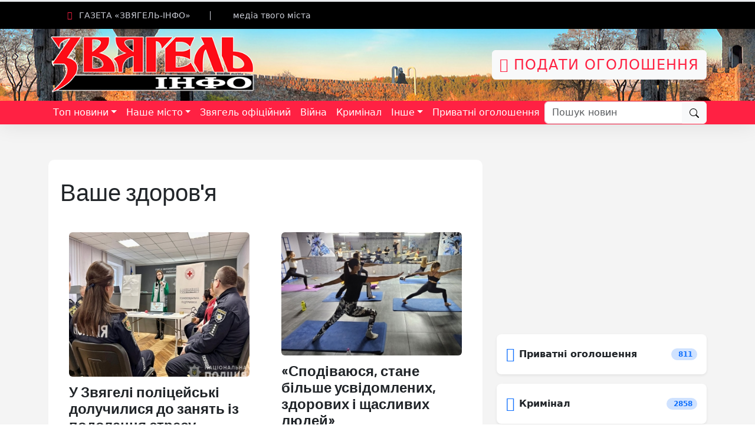

--- FILE ---
content_type: text/html; charset=UTF-8
request_url: http://zvyagel.com.ua/news?func=category&id=25&page=3
body_size: 12667
content:
<!DOCTYPE html>
<html class="no-js" lang="uk" data-bs-theme="light">
<head>
	<link rel="icon" href="/assets/img/logo/logo_zvyagel.png" type="image/x-icon">
<meta charset="utf-8" >
<meta name="viewport" content="width=device-width, initial-scale=1, shrink-to-fit=no">


	
<link rel="canonical" href="https://zvyagel.com.ua/news?func=category&id=25&page=3" />
<title>Ваше здоров'я | Новини | Звягель</title>
<meta name="description" content="У Звягелі поліцейські долучилися до занять із подолання стресу, «Сподіваюся, стане більше усвідомлених, здорових  і щасливих людей», Вітаміни навколо нас:  усе про гарбузове насіння">

 
<meta property="og:url" content="https://zvyagel.com.ua/news?func=category&id=25&page=3"/>
    

    
    
<script  type="text/javascript" src="http://cdn.zvyagel.com.ua/tpl/morenews/js/jquery-3.6.1.min.js"></script>
<script  type="text/javascript" src="http://cdn.zvyagel.com.ua/tpl/morenews/js/jquery/1.13.2/jquery-ui.min.js"></script>
<script  type="text/javascript" src="http://cdn.zvyagel.com.ua/tpl/morenews/js/zoom.js"></script>
<script  type="text/javascript" src="http://cdn.zvyagel.com.ua/tpl/morenews/js/bootstrap/5.3.0/bootstrap.bundle.min.js"></script><script type="text/javascript" src="http://cdn.zvyagel.com.ua/js//component/users/version/1.54/tpl/js/default_user;/component/news/version/0.75/tpl/js/lazy_load;/component/news/version/0.75/tpl/js/subscribe;/component/news/version/0.75/tpl/js/default.js" ></script>
 
<link href="http://cdn.zvyagel.com.ua/css//tpl/morenews/style/default;/tpl/morenews/style/fancybox/zoom;/tpl/morenews/style/bootstrap/5.3.0/bootstrap.min;/tpl/morenews/style/materialdesignicons.min;/component/news/version/0.75/tpl/style/default.css" rel="stylesheet" type="text/css" />
<!-- Google tag (gtag.js) -->
<script async src="https://www.googletagmanager.com/gtag/js?id=G-13E55HRHB2"></script>
<script>
  window.dataLayer = window.dataLayer || [];
  function gtag(){dataLayer.push(arguments);}
  gtag('js', new Date());

  gtag('config', 'G-13E55HRHB2');
</script>
</head>
<body>
<div class="sticky-top"  >
    <div class="progress"  style="height: 3px;" id="global_progress" role="progressbar"  aria-valuenow="0" aria-valuemin="0" aria-valuemax="100">
        <div id="progress_bar_global" class="progress-bar" style="width: 0%; height: 3px; "></div></div>
</div>
<div class="toast-container position-fixed bottom-0 end-0 p-3">
  
</div><!-- Preloader Start -->
<!--<div id="preloader-active">
    <div class="preloader d-flex align-items-center justify-content-center">
        <div class="preloader-inner position-relative">
            <div class="preloader-circle"></div>
            <div class="preloader-img pere-text">
                <img src="/assets/img/logo/logo_zvyagel.png" alt="">
            </div>
        </div>
    </div>
</div>-->
<!-- Preloader Start -->
<header>
    <!-- Header Start -->
    <div class="header-area">
        <div class="main-header ">
            <div class="header-top black-bg d-sm-block">
                <div class="container">
                    <div class="col-xl-12">
                        <div class="row d-flex justify-content-between align-items-center">
                            <div class="header-info-left w-auto">
                                <ul class="mb-0">     
                                    <li class="title"><span class="flaticon-energy"></span> газета «Звягель-ІНФО»</li>
                                    <li>медіа твого міста</li> 
                                                                            
                                </ul>   </div>
                          
                          
                            <div class="header-info-right w-auto" >
                                <ul class="header-date">
                                    <li><a  class="text-uppercase d-none" href="https://ogo.zvyagel.com.ua/"><span class="flaticon-calendar"></span> Подати оголошення</a></li>
                                </ul>
                            </div>
                        </div>
                    </div>
                </div>
            </div>
            <div class="header-mid gray-bg"  style="background-image: url(/img/header_small.jpg); background-position: center;"      >
                <div class="container">
                    <div class="row d-flex align-items-center">
                        <!-- Logo -->
                        <div class="col-xl-4 col-lg-4 col-md-4 d-md-block">
                            <div class="logo">
                                <a title="Головна" href="/"><img class="w-100" src="/assets/img/logo/logo_zvyagel.png" alt="Логотип"></a>
                            </div>
                        </div>
                        <div class="col-xl-8 col-lg-8 col-md-8">
                            <div class="header-banner f-right ">
                               
								<a style="color:#ff2142; font-size: 24px; text-decoration: none;" class="text-uppercase btn btn-light" href="https://ogo.zvyagel.com.ua/"><span class="flaticon-calendar"></span> Подати оголошення</a>
								
                            </div>
                        </div>
                    </div>
                </div>
            </div>
            <div class="header-bottom">
                <div class="container">
                    <div class="row align-items-center">
                        <div class="col-xl-12 col-lg-12 col-md-12 header-flex main-menu-background">
                            <!-- sticky -->
                            
                            <!-- Main-menu -->
												
							 <div class="navbar navbar-expand-lg p-0 main-menu-background sticky-top">
                                <button class="navbar-toggler" type="button" data-bs-toggle="collapse" data-bs-target="#navbarSupportedContent" aria-controls="navbarSupportedContent" aria-expanded="false" aria-label="Toggle navigation">
                                                  <span class="navbar-toggler-icon"></span> </button>
									<nav class="collapse navbar-collapse main-menu-background" id="navbarSupportedContent">                  
                                    <ul id="navigation" class="navbar-nav me-auto mb-2 mb-lg-0" >
										
                                               
                                        
                                        <li class="nav-item dropdown"><a class="nav-link dropdown-toggle" role="button" data-bs-toggle="dropdown" aria-expanded="false" href="#" >Топ новини</a>
										<ul class="dropdown-menu main-menu-background">
                                              <li><a class="dropdown-item" href="/news?func=category&id=3">Топ новини</a></li>  
												<li><a class="dropdown-item" href="/news?func=category&id=4">Актуально</a></li>
                                               
                                            </ul></li>
                                        <li class="nav-item dropdown"><a class="nav-link dropdown-toggle" role="button" data-bs-toggle="dropdown" aria-expanded="false" href="#">Наше місто</a>
										<ul class="dropdown-menu main-menu-background">
                                            <li><a class="dropdown-item" href="/news?func=category&id=31">Наше місто</a></li>
											<li><a class="dropdown-item" href="/news?func=category&id=240">Бізнес і промисловість</a></li>    
											
											
                                            </ul></li>
                                        <li class="nav-item"><a class="nav-link text-nowrap" href="/news?func=category&id=224">Звягель офіційний</a></li>
										<li class="nav-item"><a class="nav-link text-nowrap" href="/news?func=category&id=156">Війна</a></li>
										<li class="nav-item"><a class="nav-link" href="/news?func=category&id=12">Кримінал</a></li>
										
                                        <li class="nav-item dropdown"><a class="nav-link dropdown-toggle text-nowrap" role="button" data-bs-toggle="dropdown" aria-expanded="false" href="#">Інше</a>
                                            <ul class="dropdown-menu main-menu-background">
                                               <li><a class="dropdown-item" href="/news?func=category&id=303">Цікавинки</a></li>
												<li><a class="dropdown-item" href="/news?func=category&id=304">Гороскоп</a></li>
												<li ><a class="dropdown-item" href="/news?func=category&id=24">Спорт</a></li>
												<li><a class="dropdown-item" href="/news?func=category&id=25">Здоров'я</a></li>
                                                <li><a class="dropdown-item" href="/news?func=category&id=64">Політика</a></li>
												<li><a class="dropdown-item" href="/news?func=category&id=35">Вітання</a></li>
												<li><a class="dropdown-item" href="/news?func=category&id=36">Поминання</a></li>
												
                                            </ul>
                                        </li>
                                        <li class="nav-item"><a class="nav-link text-nowrap" href="/news?func=category&id=13">Приватні оголошення</a></li>
                       
                                    </ul>
                                    
                                    <div class="d-flex input-group flex-nowrap" role="search"><input type="search" class="form-control search_text" value="" placeholder="Пошук новин" /><button class="btn btn-light search_btn" ><svg xmlns="http://www.w3.org/2000/svg" width="16" height="16" fill="currentColor" class="bi bi-search" viewBox="0 0 16 16">
  <path d="M11.742 10.344a6.5 6.5 0 1 0-1.397 1.398h-.001q.044.06.098.115l3.85 3.85a1 1 0 0 0 1.415-1.414l-3.85-3.85a1 1 0 0 0-.115-.1zM12 6.5a5.5 5.5 0 1 1-11 0 5.5 5.5 0 0 1 11 0"/>
</svg></button></div>
                                      
                                </nav>
                            </div>
							
                        </div>             
                        <div class="col-xl-4 col-lg-4 col-md-4 d-none">
                            <div class="header-right f-right d-none d-lg-block">
                                <!-- Heder social -->
                                <ul class="header-social">    
                                    <li><a href="https://www.fb.com/sai4ull"><i class="fab fa-facebook-f"></i></a></li>
                                    <li><a href="#"><i class="fab fa-twitter"></i></a></li>
                                    <li><a href="#"><i class="fab fa-instagram"></i></a></li>
                                    <li> <a href="#"><i class="fab fa-youtube"></i></a></li>
                                </ul>
                                <!-- Search Nav -->
                                <div class="nav-search search-switch">
                                    <i class="fa fa-search"></i>
                                </div>
                            </div>
                        </div>
                        <!-- Mobile Menu -->
                        <div class="col-12">
                            <div class="mobile_menu d-block d-md-none"></div>
                        </div>
                    </div>
                </div>
            </div>
        </div>
    </div>
    <!-- Header End -->
</header>	
	
	

 <div class="about-area2 gray-bg pt-60 pb-60">
        <div class="container">
                <div class="row">
                <div class="col-lg-8">
                    <div class="whats-news-wrapper">
                        <!-- Heading & Nav Button -->
                            <div class="row justify-content-between align-items-end mb-15">
                                <div class="col-xl-12">
                                    <div class="section-tittle mb-30">
                                        <h1>Ваше здоров'я</h1>
                                    </div>
                                </div>
                                <div class="col-xl-8 col-md-9">
                                    <div class="properties__button">
                                        <!--Nav Button  -->                                            
                                        <nav class="d-none">                                                 
                                            <div class="nav nav-tabs" id="nav-tab" role="tablist">
                                                <a class="nav-item nav-link active" id="nav-home-tab" data-toggle="tab" href="#nav-home" role="tab" aria-controls="nav-home" aria-selected="true">Lifestyle</a>
                                                <a class="nav-item nav-link" id="nav-profile-tab" data-toggle="tab" href="#nav-profile" role="tab" aria-controls="nav-profile" aria-selected="false">Travel</a>
                                                <a class="nav-item nav-link" id="nav-contact-tab" data-toggle="tab" href="#nav-contact" role="tab" aria-controls="nav-contact" aria-selected="false">Fashion</a>
                                                <a class="nav-item nav-link" id="nav-last-tab" data-toggle="tab" href="#nav-last" role="tab" aria-controls="nav-contact" aria-selected="false">Sports</a>
                                                <a class="nav-item nav-link" id="nav-Sports" data-toggle="tab" href="#nav-nav-Sport" role="tab" aria-controls="nav-contact" aria-selected="false">Technology</a>
                                            </div>
                                        </nav>
                                        <!--End Nav Button  -->
                                    </div>
                                </div>
                            </div>
                            <!-- Tab content -->
                            <div class="row">
                                <div class="col-12">
                                    <!-- Nav Card -->
                                    <div class="tab-content" id="nav-tabContent">
                                        <!-- card one -->
                                        <div class="tab-pane fade show active" id="nav-home" role="tabpanel" aria-labelledby="nav-home-tab">       
                                            <div class="row">
												                                                <div class="col-xl-6 col-lg-6 col-md-6">
                                                    <div class="whats-news-single mb-40 mb-40">
                                                        <div class="whates-img">
															<img  width="360px" height="245px" src="https://files.zvyagel.com.ua/bun/timthumb.php?w=360&h=245&q=100&src=https://files.zvyagel.com.ua/f/zvyagel.com.ua/news/678a65c22cacf.jpg" data-src="" alt="У Звягелі поліцейські долучилися до занять із подолання стресу"   />                                                            
                                                        </div>
                                                        <div class="whates-caption whates-caption2">
                                                            <h4><a class="text-decoration-none" href="/news/158481-u-zvyageli-policeyski-doluchulusya-do-zanyat-iz-podolannya-stresu.html">У Звягелі поліцейські долучилися до занять із подолання стресу</a></h4>
                                                            <span><i title="Перегляди" class="fa fa-eye"></i>180 17-01-2025</span>
                                                            <p>За сприяння Департаменту головної інспекції та дотримання прав людини Національної поліції України та Житомирської обласної організації Товариства Червоного Хреста напряму «Психічне здоров’я та психосоціальна підтримка» стартувала серія заходів із підтримки ментального здоров’я поліцейських.&nbsp;До занять, що відбулися 17 січня у Звягельському рай</p>
                                                        </div>
                                                    </div>
                                                </div>
												
												                                                <div class="col-xl-6 col-lg-6 col-md-6">
                                                    <div class="whats-news-single mb-40 mb-40">
                                                        <div class="whates-img">
															<img class="lazy_load" src="https://files.zvyagel.com.ua/bun/timthumb.php?w=360&h=245&q=100&src=/img/noimage.png" data-src="https://files.zvyagel.com.ua/bun/timthumb.php?w=360&h=245&q=100&src=https://files.zvyagel.com.ua/f/zvyagel.com.ua/news/6710c996086b5.jpg" alt="«Сподіваюся, стане більше усвідомлених, здорових  і щасливих людей»"   />                                                            
                                                        </div>
                                                        <div class="whates-caption whates-caption2">
                                                            <h4><a class="text-decoration-none" href="/news/158158-spodivayusya-stane-bilshe-usvidomlenuh-zdorovuh-i-schasluvuh-lyudey.html">«Сподіваюся, стане більше усвідомлених, здорових  і щасливих людей»</a></h4>
                                                            <span><i title="Перегляди" class="fa fa-eye"></i>143 17-10-2024</span>
                                                            <p>Кожен українець під час виснажливої війни шукає можливість заспокоїтися, гармонізувати свій внутрішній стан. Групові практики йоги у Звягелі, погодьтеся, — звучить екзотично і нетипово для провінції. Ми поспілкувалися з інструктором адхойоги Світланою Сарган про те, як керувати не лише власним тілом, а й емоціями та думками, використовуючи свої рес</p>
                                                        </div>
                                                    </div>
                                                </div>
												
													 <div class="col-xl-6 col-lg-6 col-md-6">
	<script async src="https://pagead2.googlesyndication.com/pagead/js/adsbygoogle.js?client=ca-pub-7643172312917002"
     crossorigin="anonymous"></script>
<ins class="adsbygoogle"
     style="display:block"
     data-ad-format="fluid"
     data-ad-layout-key="-5g+ct+5g-kc+ex"
     data-ad-client="ca-pub-7643172312917002"
     data-ad-slot="9472652956"></ins>
<script>
     (adsbygoogle = window.adsbygoogle || []).push({});
</script></div>                                                 <div class="col-xl-6 col-lg-6 col-md-6">
                                                    <div class="whats-news-single mb-40 mb-40">
                                                        <div class="whates-img">
															<img class="lazy_load" src="https://files.zvyagel.com.ua/bun/timthumb.php?w=360&h=245&q=100&src=/img/noimage.png" data-src="https://files.zvyagel.com.ua/bun/timthumb.php?w=360&h=245&q=100&src=https://files.zvyagel.com.ua/f/zvyagel.com.ua/news/660fb27d1d2c8.jpg" alt="Вітаміни навколо нас:  усе про гарбузове насіння"   />                                                            
                                                        </div>
                                                        <div class="whates-caption whates-caption2">
                                                            <h4><a class="text-decoration-none" href="/news/157552-vitaminu-navkolo-nas-use-pro-garbuzove-nasinnya.html">Вітаміни навколо нас:  усе про гарбузове насіння</a></h4>
                                                            <span><i title="Перегляди" class="fa fa-eye"></i>38 05-04-2024</span>
                                                            <p>Насіння гарбуза надзвичайно корисне для здоров’я. У ньому міститься практично вся таблиця Менделєєва: цинк і кальцій, калій і селен, магній і натрій, залізо і марганець, фосфор. Крім того, до складу насіння входять вітаміни групи В, А, Е, С, К, Д, різні кислоти.&nbsp;Яке насіння гарбуза корисніше —сире чи смажене?При високотемпературній обробці в н</p>
                                                        </div>
                                                    </div>
                                                </div>
												
												                                                <div class="col-xl-6 col-lg-6 col-md-6">
                                                    <div class="whats-news-single mb-40 mb-40">
                                                        <div class="whates-img">
															<img class="lazy_load" src="https://files.zvyagel.com.ua/bun/timthumb.php?w=360&h=245&q=100&src=/img/noimage.png" data-src="https://files.zvyagel.com.ua/bun/timthumb.php?w=360&h=245&q=100&src=https://files.zvyagel.com.ua/f/zvyagel.com.ua/news/65f2c6fa47479.jpg" alt="Дієва соціальна ініціатива  БО «Благодійний фонд «Надія для всіх»"   />                                                            
                                                        </div>
                                                        <div class="whates-caption whates-caption2">
                                                            <h4><a class="text-decoration-none" href="/news/157470-diyeva-socialna-iniciatuva-bo-blagodiynuy-fond-nadiya-dlya-vsih.html">Дієва соціальна ініціатива  БО «Благодійний фонд «Надія для всіх»</a></h4>
                                                            <span><i title="Перегляди" class="fa fa-eye"></i>108 14-03-2024</span>
                                                            <p>Війна в Україні ще більше ускладнила й без того скрутні життєві умови самотніх людей похилого віку. Один із закладів, що забезпечує підтримку таких людей, діє на території Довбиської територіальної громади. Про особливості організації процесу життєдіяльності в закладі в умовах воєнного стану — у матеріалі нижче.&nbsp;Ситуація в Україні вимагає особ</p>
                                                        </div>
                                                    </div>
                                                </div>
												
												                                                <div class="col-xl-6 col-lg-6 col-md-6">
                                                    <div class="whats-news-single mb-40 mb-40">
                                                        <div class="whates-img">
															<img class="lazy_load" src="https://files.zvyagel.com.ua/bun/timthumb.php?w=360&h=245&q=100&src=/img/noimage.png" data-src="https://files.zvyagel.com.ua/bun/timthumb.php?w=360&h=245&q=100&src=https://files.zvyagel.com.ua/f/zvyagel.com.ua/news/65c5f181b15d4.jpg" alt="Чому стоматологи святкують професійне свято 9 лютого?"   />                                                            
                                                        </div>
                                                        <div class="whates-caption whates-caption2">
                                                            <h4><a class="text-decoration-none" href="/news/157357-chomu-stomatologu-svyatkuyut-profesiyne-svyato-9-lyutogo.html">Чому стоматологи святкують професійне свято 9 лютого?</a></h4>
                                                            <span><i title="Перегляди" class="fa fa-eye"></i>357 09-02-2024</span>
                                                            <p>Тому, що його відзначають у день святої Аполонії, яку вважають покровителькою тих, у кого болять зуби, і тих, хто їх лікує. Розповімо трошки цікавої передісторії.&nbsp;За переказами, Аполонія — донька багатого і впливового александрійського імператора. Повірила в Христа, що на той час було неприпустимо. Гонителі християн були впевнені, що Аполонія</p>
                                                        </div>
                                                    </div>
                                                </div>
												
												                                                <div class="col-xl-6 col-lg-6 col-md-6">
                                                    <div class="whats-news-single mb-40 mb-40">
                                                        <div class="whates-img">
															<img class="lazy_load" src="https://files.zvyagel.com.ua/bun/timthumb.php?w=360&h=245&q=100&src=/img/noimage.png" data-src="https://files.zvyagel.com.ua/bun/timthumb.php?w=360&h=245&q=100&src=https://files.zvyagel.com.ua/f/zvyagel.com.ua/news/65c5e5c9b9aa1.jpg" alt="ГРВІ, грип та COVID-19  у Житомирській області: станом на 5 лютого"   />                                                            
                                                        </div>
                                                        <div class="whates-caption whates-caption2">
                                                            <h4><a class="text-decoration-none" href="/news/157354-grvi-grup-ta-covid-19-u-zhutomurskiy-oblasti-stanom-na-5-lyutogo.html">ГРВІ, грип та COVID-19  у Житомирській області: станом на 5 лютого</a></h4>
                                                            <span><i title="Перегляди" class="fa fa-eye"></i>44 09-02-2024</span>
                                                            <p>На 5-му тижні епідсезону захворюваність на ГРВІ, в порівнянні з попереднім тижнем, зросла на 21%.&nbsp;Показник захворюваності перевищує епідемічний поріг на 101% та відповідає дуже високому рівню інтенсивності епідпроцесу.Серед захворілих 56% — діти віком до 17 років.Епідемічний поріг перевищено в усіх чотирьох районах області.За звітний 5-ий тижд</p>
                                                        </div>
                                                    </div>
                                                </div>
												
												                                                <div class="col-xl-6 col-lg-6 col-md-6">
                                                    <div class="whats-news-single mb-40 mb-40">
                                                        <div class="whates-img">
															<img class="lazy_load" src="https://files.zvyagel.com.ua/bun/timthumb.php?w=360&h=245&q=100&src=/img/noimage.png" data-src="https://files.zvyagel.com.ua/bun/timthumb.php?w=360&h=245&q=100&src=https://files.zvyagel.com.ua/f/zvyagel.com.ua/news/65c5e503da0f6.png" alt="Кому варто обов’язково щепитися від грипу?"   />                                                            
                                                        </div>
                                                        <div class="whates-caption whates-caption2">
                                                            <h4><a class="text-decoration-none" href="/news/157353-komu-varto-obovyazkovo-scheputusya-vid-grupu.html">Кому варто обов’язково щепитися від грипу?</a></h4>
                                                            <span><i title="Перегляди" class="fa fa-eye"></i>32 09-02-2024</span>
                                                            <p>В Україні зростає захворюваність на грип — хворобу, яка вражає верхні дихальні шляхи, легені, серцевий м’яз та кровоносні судини і може призвести до таких ускладнень, як пневмонія, тромбоз, запалення спинного і головного мозку та запалення серцевого м’яза (міокардит).&nbsp;Найефективніший спосіб захиститись від грипу та його ускладнень — зробити ще</p>
                                                        </div>
                                                    </div>
                                                </div>
												
												                                                <div class="col-xl-6 col-lg-6 col-md-6">
                                                    <div class="whats-news-single mb-40 mb-40">
                                                        <div class="whates-img">
															<img class="lazy_load" src="https://files.zvyagel.com.ua/bun/timthumb.php?w=360&h=245&q=100&src=/img/noimage.png" data-src="https://files.zvyagel.com.ua/bun/timthumb.php?w=360&h=245&q=100&src=https://files.zvyagel.com.ua/f/zvyagel.com.ua/news/65b37898a6b16.jpg" alt="КНП «Звягельська багатопрофільна лікарня» інформує про обстеження та діагностику, доступні в закладі"   />                                                            
                                                        </div>
                                                        <div class="whates-caption whates-caption2">
                                                            <h4><a class="text-decoration-none" href="/news/157332-knp-zvyagelska-bagatoprofilna-likarnya-informuye-pro-obstezhennya-ta-diagnostuku-dostupni-v-zakladi.html">КНП «Звягельська багатопрофільна лікарня» інформує про обстеження та діагностику, доступні в закладі</a></h4>
                                                            <span><i title="Перегляди" class="fa fa-eye"></i>152 26-01-2024</span>
                                                            <p>Об’єм діяльності кабінетів діагностичного відділення:Ендоскопія:⇢Проведення ендоскопічних обстежень із метою раннього виявлення захворювань шлунково-кишкового тракту;⇢ Проведення лікувальних заходів із використанням ендоскопічних приладів (поліектомія, зупинка кровотечі, дренування порожнини і т.д., інше);⇢ Забір при ендоскопічних дослідженнях мате</p>
                                                        </div>
                                                    </div>
                                                </div>
												
												                                                <div class="col-xl-6 col-lg-6 col-md-6">
                                                    <div class="whats-news-single mb-40 mb-40">
                                                        <div class="whates-img">
															<img class="lazy_load" src="/bun/timthumb.php?w=360&h=245&q=100&src=/img/noimage.png" data-src="/bun/timthumb.php?w=360&h=245&q=100&src=/domen/core/files/news/image_storage/-1-12.jpg" alt="Верховна Рада легалізувала  медичний канабіс: що зміниться для українських пацієнтів?"   />                                                            
                                                        </div>
                                                        <div class="whates-caption whates-caption2">
                                                            <h4><a class="text-decoration-none" href="/news/157286-verhovna-rada-legalizuvala-meduchnuy-kanabis-scho-zminutsya-dlya-ukrayinskuh-paciyentiv.html">Верховна Рада легалізувала  медичний канабіс: що зміниться для українських пацієнтів?</a></h4>
                                                            <span><i title="Перегляди" class="fa fa-eye"></i>60 05-01-2024</span>
                                                            <p>21 грудня Верховна Рада ухвалила в другому читанні законопроєкт №7457 щодо легалізації медичного канабісу. Щоправда, народні депутати з фракції «Батьківщина» заблокували підписання документу, розблокувати його парламент зможе не раніше середини січня. Після цього законопроєкт надійде на підпис Президенту і стане законом. Медичний канабіс — це ліки</p>
                                                        </div>
                                                    </div>
                                                </div>
												
												                                                <div class="col-xl-6 col-lg-6 col-md-6">
                                                    <div class="whats-news-single mb-40 mb-40">
                                                        <div class="whates-img">
															<img class="lazy_load" src="/bun/timthumb.php?w=360&h=245&q=100&src=/img/noimage.png" data-src="/bun/timthumb.php?w=360&h=245&q=100&src=/domen/core/files/news/image_storage/-15.jpg" alt="Як попередити варикоз судин?"   />                                                            
                                                        </div>
                                                        <div class="whates-caption whates-caption2">
                                                            <h4><a class="text-decoration-none" href="/news/157285-yak-poperedutu-varukoz-sudun.html">Як попередити варикоз судин?</a></h4>
                                                            <span><i title="Перегляди" class="fa fa-eye"></i>32 05-01-2024</span>
                                                            <p>Варикоз — це підступна хвороба, яка не заявляє про себе одразу. Варикозне захворювання відоме здавна, про що свідчать численні згадки про нього в історичних документах. Свідчення про варикоз можна зустріти в єгипетських папірусах, Візантійському зведенні законів про медицину і навіть у Старому Заповіті.



Цю недугу з давнини вважали такою, що</p>
                                                        </div>
                                                    </div>
                                                </div>
												
												                                                
                                            </div>
                                        </div>
                                       
                                      
                                    </div>
                                <!-- End Nav Card -->
                                </div>
                            </div>
                    </div>
                    </div>
                    <div class="col-lg-4">
                        <script async src="https://pagead2.googlesyndication.com/pagead/js/adsbygoogle.js?client=ca-pub-7643172312917002"
     crossorigin="anonymous"></script>
<!-- Вертикальний -->
<ins class="adsbygoogle"
     style="display:block"
     data-ad-client="ca-pub-7643172312917002"
     data-ad-slot="3943769110"
     data-ad-format="auto"
     data-full-width-responsive="true"></ins>
<script>
     (adsbygoogle = window.adsbygoogle || []).push({});
</script>
                        <!-- Flow Socail -->
                       <div id="category_menu_list"  class="mt-3" >
		<ul class="list-group mr-auto"><div class="row g-3">
        <div class="col-12">
            <div class="card h-100  border-0 shadow-sm rounded-3">
                <div class="card-body d-flex justify-content-between align-items-center">
                    <a href='/news?func=category&id=13' 
                       class="stretched-link text-decoration-none text-dark fw-semibold d-flex align-items-center">
                        <i class="mdi mdi-folder-outline text-primary fs-4 me-2"></i>
                        <span>Приватні оголошення</span>
                    </a>
                    <span class="badge rounded-pill bg-primary-subtle text-primary">
                        <i class="mdi mdi-newspaper-variant-outline me-1"></i>811
                    </span>
                </div>
            </div>
        </div>
        <div class="col-12">
            <div class="card h-100  border-0 shadow-sm rounded-3">
                <div class="card-body d-flex justify-content-between align-items-center">
                    <a href='/news?func=category&id=12' 
                       class="stretched-link text-decoration-none text-dark fw-semibold d-flex align-items-center">
                        <i class="mdi mdi-folder-outline text-primary fs-4 me-2"></i>
                        <span>Кримінал</span>
                    </a>
                    <span class="badge rounded-pill bg-primary-subtle text-primary">
                        <i class="mdi mdi-newspaper-variant-outline me-1"></i>2858
                    </span>
                </div>
            </div>
        </div>
        <div class="col-12">
            <div class="card h-100  border-0 shadow-sm rounded-3">
                <div class="card-body d-flex justify-content-between align-items-center">
                    <a href='/news?func=category&id=36' 
                       class="stretched-link text-decoration-none text-dark fw-semibold d-flex align-items-center">
                        <i class="mdi mdi-folder-outline text-primary fs-4 me-2"></i>
                        <span>Поминання</span>
                    </a>
                    <span class="badge rounded-pill bg-primary-subtle text-primary">
                        <i class="mdi mdi-newspaper-variant-outline me-1"></i>836
                    </span>
                </div>
            </div>
        </div>
        <div class="col-12">
            <div class="card h-100  border-0 shadow-sm rounded-3">
                <div class="card-body d-flex justify-content-between align-items-center">
                    <a href='/news?func=category&id=3' 
                       class="stretched-link text-decoration-none text-dark fw-semibold d-flex align-items-center">
                        <i class="mdi mdi-folder-outline text-primary fs-4 me-2"></i>
                        <span>Топ новини</span>
                    </a>
                    <span class="badge rounded-pill bg-primary-subtle text-primary">
                        <i class="mdi mdi-newspaper-variant-outline me-1"></i>976
                    </span>
                </div>
            </div>
        </div>
        <div class="col-12">
            <div class="card h-100  border-0 shadow-sm rounded-3">
                <div class="card-body d-flex justify-content-between align-items-center">
                    <a href='/news?func=category&id=4' 
                       class="stretched-link text-decoration-none text-dark fw-semibold d-flex align-items-center">
                        <i class="mdi mdi-folder-outline text-primary fs-4 me-2"></i>
                        <span>Актуально</span>
                    </a>
                    <span class="badge rounded-pill bg-primary-subtle text-primary">
                        <i class="mdi mdi-newspaper-variant-outline me-1"></i>2076
                    </span>
                </div>
            </div>
        </div>
        <div class="col-12">
            <div class="card h-100  border-0 shadow-sm rounded-3">
                <div class="card-body d-flex justify-content-between align-items-center">
                    <a href='/news?func=category&id=31' 
                       class="stretched-link text-decoration-none text-dark fw-semibold d-flex align-items-center">
                        <i class="mdi mdi-folder-outline text-primary fs-4 me-2"></i>
                        <span>Наше місто</span>
                    </a>
                    <span class="badge rounded-pill bg-primary-subtle text-primary">
                        <i class="mdi mdi-newspaper-variant-outline me-1"></i>547
                    </span>
                </div>
            </div>
        </div>
        <div class="col-12">
            <div class="card h-100  border-0 shadow-sm rounded-3">
                <div class="card-body d-flex justify-content-between align-items-center">
                    <a href='/news?func=category&id=304' 
                       class="stretched-link text-decoration-none text-dark fw-semibold d-flex align-items-center">
                        <i class="mdi mdi-folder-outline text-primary fs-4 me-2"></i>
                        <span>Гороскоп</span>
                    </a>
                    <span class="badge rounded-pill bg-primary-subtle text-primary">
                        <i class="mdi mdi-newspaper-variant-outline me-1"></i>98
                    </span>
                </div>
            </div>
        </div>
        <div class="col-12">
            <div class="card h-100  border-0 shadow-sm rounded-3">
                <div class="card-body d-flex justify-content-between align-items-center">
                    <a href='/news?func=category&id=24' 
                       class="stretched-link text-decoration-none text-dark fw-semibold d-flex align-items-center">
                        <i class="mdi mdi-folder-outline text-primary fs-4 me-2"></i>
                        <span>Спорт</span>
                    </a>
                    <span class="badge rounded-pill bg-primary-subtle text-primary">
                        <i class="mdi mdi-newspaper-variant-outline me-1"></i>1995
                    </span>
                </div>
            </div>
        </div>
        <div class="col-12">
            <div class="card h-100  border-0 shadow-sm rounded-3">
                <div class="card-body d-flex justify-content-between align-items-center">
                    <a href='/news?func=category&id=156' 
                       class="stretched-link text-decoration-none text-dark fw-semibold d-flex align-items-center">
                        <i class="mdi mdi-folder-outline text-primary fs-4 me-2"></i>
                        <span>Війна в Україні</span>
                    </a>
                    <span class="badge rounded-pill bg-primary-subtle text-primary">
                        <i class="mdi mdi-newspaper-variant-outline me-1"></i>379
                    </span>
                </div>
            </div>
        </div>
        <div class="col-12">
            <div class="card h-100  border-0 shadow-sm rounded-3">
                <div class="card-body d-flex justify-content-between align-items-center">
                    <a href='/news?func=category&id=303' 
                       class="stretched-link text-decoration-none text-dark fw-semibold d-flex align-items-center">
                        <i class="mdi mdi-folder-outline text-primary fs-4 me-2"></i>
                        <span>Цікавинки</span>
                    </a>
                    <span class="badge rounded-pill bg-primary-subtle text-primary">
                        <i class="mdi mdi-newspaper-variant-outline me-1"></i>57
                    </span>
                </div>
            </div>
        </div>
        <div class="col-12">
            <div class="card h-100  border-primary shadow-lg rounded-3">
                <div class="card-body d-flex justify-content-between align-items-center">
                    <a href='/news?func=category&id=25' 
                       class="stretched-link text-decoration-none text-dark fw-semibold d-flex align-items-center">
                        <i class="mdi mdi-folder-outline text-primary fs-4 me-2"></i>
                        <span>Ваше здоров'я</span>
                    </a>
                    <span class="badge rounded-pill bg-primary-subtle text-primary">
                        <i class="mdi mdi-newspaper-variant-outline me-1"></i>749
                    </span>
                </div>
            </div>
        </div>
        <div class="col-12">
            <div class="card h-100  border-0 shadow-sm rounded-3">
                <div class="card-body d-flex justify-content-between align-items-center">
                    <a href='/news?func=category&id=29' 
                       class="stretched-link text-decoration-none text-dark fw-semibold d-flex align-items-center">
                        <i class="mdi mdi-folder-outline text-primary fs-4 me-2"></i>
                        <span>Люди і долі</span>
                    </a>
                    <span class="badge rounded-pill bg-primary-subtle text-primary">
                        <i class="mdi mdi-newspaper-variant-outline me-1"></i>204
                    </span>
                </div>
            </div>
        </div>
        <div class="col-12">
            <div class="card h-100  border-0 shadow-sm rounded-3">
                <div class="card-body d-flex justify-content-between align-items-center">
                    <a href='/news?func=category&id=35' 
                       class="stretched-link text-decoration-none text-dark fw-semibold d-flex align-items-center">
                        <i class="mdi mdi-folder-outline text-primary fs-4 me-2"></i>
                        <span>Вітання</span>
                    </a>
                    <span class="badge rounded-pill bg-primary-subtle text-primary">
                        <i class="mdi mdi-newspaper-variant-outline me-1"></i>776
                    </span>
                </div>
            </div>
        </div>
        <div class="col-12">
            <div class="card h-100  border-0 shadow-sm rounded-3">
                <div class="card-body d-flex justify-content-between align-items-center">
                    <a href='/news?func=category&id=281' 
                       class="stretched-link text-decoration-none text-dark fw-semibold d-flex align-items-center">
                        <i class="mdi mdi-folder-outline text-primary fs-4 me-2"></i>
                        <span>Корисно знати</span>
                    </a>
                    <span class="badge rounded-pill bg-primary-subtle text-primary">
                        <i class="mdi mdi-newspaper-variant-outline me-1"></i>11
                    </span>
                </div>
            </div>
        </div>
        <div class="col-12">
            <div class="card h-100  border-0 shadow-sm rounded-3">
                <div class="card-body d-flex justify-content-between align-items-center">
                    <a href='/news?func=category&id=60' 
                       class="stretched-link text-decoration-none text-dark fw-semibold d-flex align-items-center">
                        <i class="mdi mdi-folder-outline text-primary fs-4 me-2"></i>
                        <span>Гумор</span>
                    </a>
                    <span class="badge rounded-pill bg-primary-subtle text-primary">
                        <i class="mdi mdi-newspaper-variant-outline me-1"></i>356
                    </span>
                </div>
            </div>
        </div>
        <div class="col-12">
            <div class="card h-100  border-0 shadow-sm rounded-3">
                <div class="card-body d-flex justify-content-between align-items-center">
                    <a href='/news?func=category&id=162' 
                       class="stretched-link text-decoration-none text-dark fw-semibold d-flex align-items-center">
                        <i class="mdi mdi-folder-outline text-primary fs-4 me-2"></i>
                        <span>Подія</span>
                    </a>
                    <span class="badge rounded-pill bg-primary-subtle text-primary">
                        <i class="mdi mdi-newspaper-variant-outline me-1"></i>99
                    </span>
                </div>
            </div>
        </div>
        <div class="col-12">
            <div class="card h-100  border-0 shadow-sm rounded-3">
                <div class="card-body d-flex justify-content-between align-items-center">
                    <a href='/news?func=category&id=240' 
                       class="stretched-link text-decoration-none text-dark fw-semibold d-flex align-items-center">
                        <i class="mdi mdi-folder-outline text-primary fs-4 me-2"></i>
                        <span>Бізнес</span>
                    </a>
                    <span class="badge rounded-pill bg-primary-subtle text-primary">
                        <i class="mdi mdi-newspaper-variant-outline me-1"></i>19
                    </span>
                </div>
            </div>
        </div>
        <div class="col-12">
            <div class="card h-100  border-0 shadow-sm rounded-3">
                <div class="card-body d-flex justify-content-between align-items-center">
                    <a href='/news?func=category&id=74' 
                       class="stretched-link text-decoration-none text-dark fw-semibold d-flex align-items-center">
                        <i class="mdi mdi-folder-outline text-primary fs-4 me-2"></i>
                        <span>Реклама</span>
                    </a>
                    <span class="badge rounded-pill bg-primary-subtle text-primary">
                        <i class="mdi mdi-newspaper-variant-outline me-1"></i>280
                    </span>
                </div>
            </div>
        </div>
        <div class="col-12">
            <div class="card h-100  border-0 shadow-sm rounded-3">
                <div class="card-body d-flex justify-content-between align-items-center">
                    <a href='/news?func=category&id=41' 
                       class="stretched-link text-decoration-none text-dark fw-semibold d-flex align-items-center">
                        <i class="mdi mdi-folder-outline text-primary fs-4 me-2"></i>
                        <span>Інтерв'ю</span>
                    </a>
                    <span class="badge rounded-pill bg-primary-subtle text-primary">
                        <i class="mdi mdi-newspaper-variant-outline me-1"></i>272
                    </span>
                </div>
            </div>
        </div>
        <div class="col-12">
            <div class="card h-100  border-0 shadow-sm rounded-3">
                <div class="card-body d-flex justify-content-between align-items-center">
                    <a href='/news?func=category&id=32' 
                       class="stretched-link text-decoration-none text-dark fw-semibold d-flex align-items-center">
                        <i class="mdi mdi-folder-outline text-primary fs-4 me-2"></i>
                        <span>Армія</span>
                    </a>
                    <span class="badge rounded-pill bg-primary-subtle text-primary">
                        <i class="mdi mdi-newspaper-variant-outline me-1"></i>572
                    </span>
                </div>
            </div>
        </div>
        <div class="col-12">
            <div class="card h-100  border-0 shadow-sm rounded-3">
                <div class="card-body d-flex justify-content-between align-items-center">
                    <a href='/news?func=category&id=56' 
                       class="stretched-link text-decoration-none text-dark fw-semibold d-flex align-items-center">
                        <i class="mdi mdi-folder-outline text-primary fs-4 me-2"></i>
                        <span>Ювілей</span>
                    </a>
                    <span class="badge rounded-pill bg-primary-subtle text-primary">
                        <i class="mdi mdi-newspaper-variant-outline me-1"></i>109
                    </span>
                </div>
            </div>
        </div>
        <div class="col-12">
            <div class="card h-100  border-0 shadow-sm rounded-3">
                <div class="card-body d-flex justify-content-between align-items-center">
                    <a href='/news?func=category&id=224' 
                       class="stretched-link text-decoration-none text-dark fw-semibold d-flex align-items-center">
                        <i class="mdi mdi-folder-outline text-primary fs-4 me-2"></i>
                        <span>Звягель офіційний</span>
                    </a>
                    <span class="badge rounded-pill bg-primary-subtle text-primary">
                        <i class="mdi mdi-newspaper-variant-outline me-1"></i>683
                    </span>
                </div>
            </div>
        </div>
        <div class="col-12">
            <div class="card h-100  border-0 shadow-sm rounded-3">
                <div class="card-body d-flex justify-content-between align-items-center">
                    <a href='/news?func=category&id=222' 
                       class="stretched-link text-decoration-none text-dark fw-semibold d-flex align-items-center">
                        <i class="mdi mdi-folder-outline text-primary fs-4 me-2"></i>
                        <span>Звягельські новини</span>
                    </a>
                    <span class="badge rounded-pill bg-primary-subtle text-primary">
                        <i class="mdi mdi-newspaper-variant-outline me-1"></i>56
                    </span>
                </div>
            </div>
        </div>
        <div class="col-12">
            <div class="card h-100  border-0 shadow-sm rounded-3">
                <div class="card-body d-flex justify-content-between align-items-center">
                    <a href='/news?func=category&id=1' 
                       class="stretched-link text-decoration-none text-dark fw-semibold d-flex align-items-center">
                        <i class="mdi mdi-folder-outline text-primary fs-4 me-2"></i>
                        <span>Без рубрики</span>
                    </a>
                    <span class="badge rounded-pill bg-primary-subtle text-primary">
                        <i class="mdi mdi-newspaper-variant-outline me-1"></i>809
                    </span>
                </div>
            </div>
        </div>
        <div class="col-12">
            <div class="card h-100  border-0 shadow-sm rounded-3">
                <div class="card-body d-flex justify-content-between align-items-center">
                    <a href='/news?func=category&id=88' 
                       class="stretched-link text-decoration-none text-dark fw-semibold d-flex align-items-center">
                        <i class="mdi mdi-folder-outline text-primary fs-4 me-2"></i>
                        <span>Люблю Україну</span>
                    </a>
                    <span class="badge rounded-pill bg-primary-subtle text-primary">
                        <i class="mdi mdi-newspaper-variant-outline me-1"></i>47
                    </span>
                </div>
            </div>
        </div>
        <div class="col-12">
            <div class="card h-100  border-0 shadow-sm rounded-3">
                <div class="card-body d-flex justify-content-between align-items-center">
                    <a href='/news?func=category&id=9' 
                       class="stretched-link text-decoration-none text-dark fw-semibold d-flex align-items-center">
                        <i class="mdi mdi-folder-outline text-primary fs-4 me-2"></i>
                        <span>Наші за кордоном</span>
                    </a>
                    <span class="badge rounded-pill bg-primary-subtle text-primary">
                        <i class="mdi mdi-newspaper-variant-outline me-1"></i>60
                    </span>
                </div>
            </div>
        </div>
        <div class="col-12">
            <div class="card h-100  border-0 shadow-sm rounded-3">
                <div class="card-body d-flex justify-content-between align-items-center">
                    <a href='/news?func=category&id=87' 
                       class="stretched-link text-decoration-none text-dark fw-semibold d-flex align-items-center">
                        <i class="mdi mdi-folder-outline text-primary fs-4 me-2"></i>
                        <span>Офіційно про головне</span>
                    </a>
                    <span class="badge rounded-pill bg-primary-subtle text-primary">
                        <i class="mdi mdi-newspaper-variant-outline me-1"></i>795
                    </span>
                </div>
            </div>
        </div>
        <div class="col-12">
            <div class="card h-100  border-0 shadow-sm rounded-3">
                <div class="card-body d-flex justify-content-between align-items-center">
                    <a href='/news?func=category&id=26' 
                       class="stretched-link text-decoration-none text-dark fw-semibold d-flex align-items-center">
                        <i class="mdi mdi-folder-outline text-primary fs-4 me-2"></i>
                        <span>Сторінки історії</span>
                    </a>
                    <span class="badge rounded-pill bg-primary-subtle text-primary">
                        <i class="mdi mdi-newspaper-variant-outline me-1"></i>356
                    </span>
                </div>
            </div>
        </div>
        <div class="col-12">
            <div class="card h-100  border-0 shadow-sm rounded-3">
                <div class="card-body d-flex justify-content-between align-items-center">
                    <a href='/news?func=category&id=30' 
                       class="stretched-link text-decoration-none text-dark fw-semibold d-flex align-items-center">
                        <i class="mdi mdi-folder-outline text-primary fs-4 me-2"></i>
                        <span>Проблема</span>
                    </a>
                    <span class="badge rounded-pill bg-primary-subtle text-primary">
                        <i class="mdi mdi-newspaper-variant-outline me-1"></i>331
                    </span>
                </div>
            </div>
        </div>
        <div class="col-12">
            <div class="card h-100  border-0 shadow-sm rounded-3">
                <div class="card-body d-flex justify-content-between align-items-center">
                    <a href='/news?func=category&id=53' 
                       class="stretched-link text-decoration-none text-dark fw-semibold d-flex align-items-center">
                        <i class="mdi mdi-folder-outline text-primary fs-4 me-2"></i>
                        <span>Новини культури</span>
                    </a>
                    <span class="badge rounded-pill bg-primary-subtle text-primary">
                        <i class="mdi mdi-newspaper-variant-outline me-1"></i>556
                    </span>
                </div>
            </div>
        </div>
        <div class="col-12">
            <div class="card h-100  border-0 shadow-sm rounded-3">
                <div class="card-body d-flex justify-content-between align-items-center">
                    <a href='/news?func=category&id=62' 
                       class="stretched-link text-decoration-none text-dark fw-semibold d-flex align-items-center">
                        <i class="mdi mdi-folder-outline text-primary fs-4 me-2"></i>
                        <span>Відверта розмова</span>
                    </a>
                    <span class="badge rounded-pill bg-primary-subtle text-primary">
                        <i class="mdi mdi-newspaper-variant-outline me-1"></i>28
                    </span>
                </div>
            </div>
        </div>
        <div class="col-12">
            <div class="card h-100  border-0 shadow-sm rounded-3">
                <div class="card-body d-flex justify-content-between align-items-center">
                    <a href='/news?func=category&id=28' 
                       class="stretched-link text-decoration-none text-dark fw-semibold d-flex align-items-center">
                        <i class="mdi mdi-folder-outline text-primary fs-4 me-2"></i>
                        <span>Новоградські новини</span>
                    </a>
                    <span class="badge rounded-pill bg-primary-subtle text-primary">
                        <i class="mdi mdi-newspaper-variant-outline me-1"></i>2151
                    </span>
                </div>
            </div>
        </div>
        <div class="col-12">
            <div class="card h-100  border-0 shadow-sm rounded-3">
                <div class="card-body d-flex justify-content-between align-items-center">
                    <a href='/news?func=category&id=77' 
                       class="stretched-link text-decoration-none text-dark fw-semibold d-flex align-items-center">
                        <i class="mdi mdi-folder-outline text-primary fs-4 me-2"></i>
                        <span>Поезія і проза</span>
                    </a>
                    <span class="badge rounded-pill bg-primary-subtle text-primary">
                        <i class="mdi mdi-newspaper-variant-outline me-1"></i>137
                    </span>
                </div>
            </div>
        </div>
        <div class="col-12">
            <div class="card h-100  border-0 shadow-sm rounded-3">
                <div class="card-body d-flex justify-content-between align-items-center">
                    <a href='/news?func=category&id=33' 
                       class="stretched-link text-decoration-none text-dark fw-semibold d-flex align-items-center">
                        <i class="mdi mdi-folder-outline text-primary fs-4 me-2"></i>
                        <span>Освіта</span>
                    </a>
                    <span class="badge rounded-pill bg-primary-subtle text-primary">
                        <i class="mdi mdi-newspaper-variant-outline me-1"></i>606
                    </span>
                </div>
            </div>
        </div>
        <div class="col-12">
            <div class="card h-100  border-0 shadow-sm rounded-3">
                <div class="card-body d-flex justify-content-between align-items-center">
                    <a href='/news?func=category&id=27' 
                       class="stretched-link text-decoration-none text-dark fw-semibold d-flex align-items-center">
                        <i class="mdi mdi-folder-outline text-primary fs-4 me-2"></i>
                        <span>Питання-відповідь</span>
                    </a>
                    <span class="badge rounded-pill bg-primary-subtle text-primary">
                        <i class="mdi mdi-newspaper-variant-outline me-1"></i>501
                    </span>
                </div>
            </div>
        </div>
        <div class="col-12">
            <div class="card h-100  border-0 shadow-sm rounded-3">
                <div class="card-body d-flex justify-content-between align-items-center">
                    <a href='/news?func=category&id=64' 
                       class="stretched-link text-decoration-none text-dark fw-semibold d-flex align-items-center">
                        <i class="mdi mdi-folder-outline text-primary fs-4 me-2"></i>
                        <span>Політика</span>
                    </a>
                    <span class="badge rounded-pill bg-primary-subtle text-primary">
                        <i class="mdi mdi-newspaper-variant-outline me-1"></i>399
                    </span>
                </div>
            </div>
        </div>
        <div class="col-12">
            <div class="card h-100  border-0 shadow-sm rounded-3">
                <div class="card-body d-flex justify-content-between align-items-center">
                    <a href='/news?func=category&id=48' 
                       class="stretched-link text-decoration-none text-dark fw-semibold d-flex align-items-center">
                        <i class="mdi mdi-folder-outline text-primary fs-4 me-2"></i>
                        <span>Село і люди</span>
                    </a>
                    <span class="badge rounded-pill bg-primary-subtle text-primary">
                        <i class="mdi mdi-newspaper-variant-outline me-1"></i>134
                    </span>
                </div>
            </div>
        </div>
        <div class="col-12">
            <div class="card h-100  border-0 shadow-sm rounded-3">
                <div class="card-body d-flex justify-content-between align-items-center">
                    <a href='/news?func=category&id=61' 
                       class="stretched-link text-decoration-none text-dark fw-semibold d-flex align-items-center">
                        <i class="mdi mdi-folder-outline text-primary fs-4 me-2"></i>
                        <span>Духовність</span>
                    </a>
                    <span class="badge rounded-pill bg-primary-subtle text-primary">
                        <i class="mdi mdi-newspaper-variant-outline me-1"></i>615
                    </span>
                </div>
            </div>
        </div></div></ul>
		</div>	
                        <!-- New Poster d-lg-block-->
                        <div class="news-poster d-none  d-none">
                           
                        </div>
                    </div>
                </div>
        </div>
    </div>
  <!--Start pagination -->
    <div class="pagination-area  gray-bg pb-45">
        <div class="container">
            <div class="row">
                <div class="col-xl-12">
                    <div class="single-wrap">
                       
								

<nav id="pagination" aria-label="Page navigation">
<ul class="pagination justify-content-center">
	
	<li class="page-item" id="page1"><a class="page-link" href="/news?func=category&id=25&page=1" >1</a></li>
	<li class="page-item" id="page2"><a class="page-link" href="/news?func=category&id=25&page=2" >2</a></li>
	<li class="page-item active" aria-current="page"><span class="page-link" >3</span></li>
	<li class="page-item" id="page4"><a class="page-link" href="/news?func=category&id=25&page=4" >4</a></li>
	<li class="page-item" id="page5"><a class="page-link" href="/news?func=category&id=25&page=5" >5</a></li>
	<li class="page-item" id="page6"><a class="page-link" href="/news?func=category&id=25&page=6" >6</a></li>
	<li class="page-item" id="page7"><a class="page-link" href="/news?func=category&id=25&page=7" >7</a></li>

<li class="page-item" ><span class="page-link" >...</span></li>
<li class="page-item" id="page75"><a class="page-link" href="/news?func=category&id=25&page=75" >75</a></li></ul>
</nav>
                            
                           
                    </div>
                </div>
            </div>
        </div>
    </div>
    <!-- End pagination  -->





<footer>
    <!-- Footer Start-->
    <div class="footer-main footer-bg">
        <div class="footer-area footer-padding">
            <div class="container">
                <div class="row d-flex justify-content-between">
                    <div class="col-xl-3 col-lg-3 col-md-5 col-sm-8">
                        <div class="single-footer-caption mb-50">
                            <div class="single-footer-caption mb-30">
                                <!-- logo -->
                                <div class="footer-logo">
                                    <a href="/" title="Головна"><img class="w-100" src="/assets/img/logo/logo_zvyagel.png" alt="Логотип"></a>
                                </div>
                                <div class="footer-tittle">
                                    <div class="footer-pera">
                                        <p class="info1">ТОВ «Звягель Медіа Груп»</p>
                                        <p class="info2">11701, Житомирська область, <br>м. Звягель,
вул. Героїв Майдану, 3 (2 поверх).</p>
                                        <p class="info2">Телефон: 063-219-78-95; 097-328-53-09</p>
                                    </div>
                                </div>
                            </div>
                        </div>
                    </div>
                    <div class="col-xl-4 col-lg-4 col-md-5 col-sm-7">
                        <div class="single-footer-caption mb-50">
                            <div class="footer-tittle">
                                <h4>Про сайт</h4>
								<div class="footer-pera">
                                    <p class="info1">Редакція не завжди поділяє позицію авторів публікації.<br> За точність викладених фактів відповідальність несе автор.<br> Відповідальність за зміст та достовірність реклами несе рекламодавець.</p>
								</div>
                                <a href="/page/redakciina_politika">Редакційна політика</a>
                            </div>
							       
                            <!-- Popular post -->
                           
							
                           
                        </div>
                    </div>
                    <div class="col-xl-3 col-lg-3 col-md-5 col-sm-7">
                        <div class="single-footer-caption mb-50">
                           	<div class="calendar calendar-first" id="calendar_first">
				    <div class="calendar_header">
				        <button class="switch-month switch-left"> <svg xmlns="http://www.w3.org/2000/svg" width="16" height="16" fill="currentColor" class="bi bi-chevron-left" viewBox="0 0 16 16">
  <path fill-rule="evenodd" d="M11.354 1.646a.5.5 0 0 1 0 .708L5.707 8l5.647 5.646a.5.5 0 0 1-.708.708l-6-6a.5.5 0 0 1 0-.708l6-6a.5.5 0 0 1 .708 0"/>
</svg></button>
				         <h2></h2>
				        <button class="switch-month switch-right"> <svg xmlns="http://www.w3.org/2000/svg" width="16" height="16" fill="currentColor" class="bi bi-chevron-right" viewBox="0 0 16 16">
  <path fill-rule="evenodd" d="M4.646 1.646a.5.5 0 0 1 .708 0l6 6a.5.5 0 0 1 0 .708l-6 6a.5.5 0 0 1-.708-.708L10.293 8 4.646 2.354a.5.5 0 0 1 0-.708"/>
</svg></button>
				    </div>
				    <div class="calendar_weekdays"></div>
				    <div class="calendar_content"></div>
					</div>
                        </div>
                    </div>
                </div>
            </div>
        </div>
        <!-- footer-bottom aera -->
        <div class="footer-bottom-area footer-bg">
            <div class="container">
                <div class="footer-border">
                    <div class="row d-flex align-items-center">
                        <div class="col-xl-12 ">
                            <div class="footer-copy-right text-center">
                                <p>ТОВ «Звягель Медіа Груп»   
                        <span class="sep">| </span>  2026р.  <br>&copy; Всі права захищені. <a  target="_blank" href="https://webnns.com">Творимо веб-інновації! ВЕБ ННС</a></p>
					
                            </div>
                        </div>
                    </div>
                </div>
            </div>
        </div>
    </div>
    <!-- Footer End-->
</footer>	
	<!-- Search model Begin -->
<div class="search-model-box">
    <div class="d-flex align-items-center h-100 justify-content-center">
        <div class="search-close-btn">+</div>
        <form class="search-model-form">
            <input type="text" id="search-input" placeholder="Searching key.....">
        </form>
    </div>
</div>
<!-- Search model end -->
        <link rel="stylesheet" href="http://cdn.zvyagel.com.ua/assets/css/owl.carousel.min.css">
    <link rel="stylesheet" href="http://cdn.zvyagel.com.ua/assets/css/ticker-style.css">
    <link rel="stylesheet" href="http://cdn.zvyagel.com.ua/assets/css/flaticon.css">
    <link rel="stylesheet" href="http://cdn.zvyagel.com.ua/assets/css/slicknav.css">
    <link rel="stylesheet" href="http://cdn.zvyagel.com.ua/assets/css/animate.min.css">
    <link rel="stylesheet" href="http://cdn.zvyagel.com.ua/assets/css/magnific-popup.css">
    <link rel="stylesheet" href="http://cdn.zvyagel.com.ua/assets/css/fontawesome-all.min.css">
    <link rel="stylesheet" href="http://cdn.zvyagel.com.ua/assets/css/themify-icons.css">
    <link rel="stylesheet" href="http://cdn.zvyagel.com.ua/assets/css/slick.css">
    <link rel="stylesheet" href="http://cdn.zvyagel.com.ua/assets/css/nice-select.css">
   <link rel="stylesheet" href="http://cdn.zvyagel.com.ua/assets/css/style.css">
	
<!-- JS here -->

    <script src="http://cdn.zvyagel.com.ua/assets/js/vendor/modernizr-3.5.0.min.js"></script>
    <!-- Jquery, Popper, Bootstrap -->
  
    <script src="http://cdn.zvyagel.com.ua/assets/js/popper.min.js"></script>
   
    <!-- Jquery Mobile Menu -->
    <script src="http://cdn.zvyagel.com.ua/assets/js/jquery.slicknav.min.js"></script>

    <!-- Jquery Slick , Owl-Carousel Plugins -->
    <script src="http://cdn.zvyagel.com.ua/assets/js/owl.carousel.min.js"></script>
    <script src="http://cdn.zvyagel.com.ua/assets/js/slick.min.js"></script>
    <!-- Date Picker -->
    <script src="http://cdn.zvyagel.com.ua/assets/js/gijgo.min.js"></script>
    <!-- One Page, Animated-HeadLin -->
    <script src="http://cdn.zvyagel.com.ua/assets/js/wow.min.js"></script>
    <script src="http://cdn.zvyagel.com.ua/assets/js/animated.headline.js"></script>
    <script src="http://cdn.zvyagel.com.ua/assets/js/jquery.magnific-popup.js"></script>

    <!-- Scrollup, nice-select, sticky -->
    <script src="http://cdn.zvyagel.com.ua/assets/js/jquery.scrollUp.min.js"></script>
   <!-- <script src="/assets/js/jquery.nice-select.min.js"></script>-->
    <script src="http://cdn.zvyagel.com.ua/assets/js/jquery.sticky.js"></script>
    
    <!-- contact js -->
    <script src="http://cdn.zvyagel.com.ua/assets/js/contact.js"></script>
    <script src="http://cdn.zvyagel.com.ua/assets/js/jquery.form.js"></script>
    <script src="http://cdn.zvyagel.com.ua/assets/js/jquery.validate.min.js"></script>
    <script src="http://cdn.zvyagel.com.ua/assets/js/mail-script.js"></script>
    <script src="http://cdn.zvyagel.com.ua/assets/js/jquery.ajaxchimp.min.js"></script>
    
    <!-- Jquery Plugins, main Jquery -->	
    <script src="http://cdn.zvyagel.com.ua/assets/js/plugins.js"></script>
 	<script src="http://cdn.zvyagel.com.ua/assets/js/main.js"></script>	
	
	
</body>
</html>

--- FILE ---
content_type: text/html; charset=UTF-8
request_url: http://zvyagel.com.ua/?answer=json&do=news&func=count_news_by_date&month=1&year=2026
body_size: 62
content:

{"5":"6","6":"4","7":"3","8":"6","12":"1"}

--- FILE ---
content_type: text/html; charset=utf-8
request_url: https://www.google.com/recaptcha/api2/aframe
body_size: 268
content:
<!DOCTYPE HTML><html><head><meta http-equiv="content-type" content="text/html; charset=UTF-8"></head><body><script nonce="VmhMQPt_hDss32QCU6B-HQ">/** Anti-fraud and anti-abuse applications only. See google.com/recaptcha */ try{var clients={'sodar':'https://pagead2.googlesyndication.com/pagead/sodar?'};window.addEventListener("message",function(a){try{if(a.source===window.parent){var b=JSON.parse(a.data);var c=clients[b['id']];if(c){var d=document.createElement('img');d.src=c+b['params']+'&rc='+(localStorage.getItem("rc::a")?sessionStorage.getItem("rc::b"):"");window.document.body.appendChild(d);sessionStorage.setItem("rc::e",parseInt(sessionStorage.getItem("rc::e")||0)+1);localStorage.setItem("rc::h",'1767874267599');}}}catch(b){}});window.parent.postMessage("_grecaptcha_ready", "*");}catch(b){}</script></body></html>

--- FILE ---
content_type: application/javascript
request_url: http://cdn.zvyagel.com.ua/assets/js/main.js
body_size: 2359
content:
(function ($)
  { "use strict"
  
/* 1. Proloder */
    $(window).on('load', function () {
      $('#preloader-active').delay(450).fadeOut('slow');
      $('body').delay(450).css({
        'overflow': 'visible'
      });
    });


/* 2. slick Nav */
// mobile_menu
    var menu = $('ul#navigation');
    if(menu.length){
      menu.slicknav({
        prependTo: ".mobile_menu",
        closedSymbol: '+',
        openedSymbol:'-'
      });
    };

/* 4. MainSlider-1 */
    // h1-hero-active
    function mainSlider() {
      var BasicSlider = $('.slider-active');
      BasicSlider.on('init', function (e, slick) {
        var $firstAnimatingElements = $('.single-slider:first-child').find('[data-animation]');
        doAnimations($firstAnimatingElements);
      });
      BasicSlider.on('beforeChange', function (e, slick, currentSlide, nextSlide) {
        var $animatingElements = $('.single-slider[data-slick-index="' + nextSlide + '"]').find('[data-animation]');
        doAnimations($animatingElements);
      });
      BasicSlider.slick({
        autoplay: true,
        autoplaySpeed: 3500,
        dots: false,
        fade: true,
        arrows: true, 
        prevArrow: '<button type="button" class="slick-prev bg-secondary z-3 border-0 translate-middle position-absolute top-50 start-0"><i class="ti-angle-left"></i></button>',
        nextArrow: '<button type="button" class="slick-next bg-secondary z-3 border-0 translate-middle position-absolute top-50 start-100"><i class="ti-angle-right"></i></button>',
        responsive: [{
            breakpoint: 1024,
            settings: {
              slidesToShow: 1,
              slidesToScroll: 1,
              infinite: true,
            }
          },
          {
            breakpoint: 991,
            settings: {
              slidesToShow: 1,
              slidesToScroll: 1,
              arrows: true
            }
          },
          {
            breakpoint: 767,
            settings: {
              slidesToShow: 1,
              slidesToScroll: 1,
              arrows: true
            }
          }
        ]
      });

      function doAnimations(elements) {
        var animationEndEvents = 'webkitAnimationEnd mozAnimationEnd MSAnimationEnd oanimationend animationend';
        elements.each(function () {
          var $this = $(this);
          var $animationDelay = $this.data('delay');
          var $animationType = 'animated ' + $this.data('animation');
          $this.css({
            'animation-delay': $animationDelay,
            '-webkit-animation-delay': $animationDelay
          });
          $this.addClass($animationType).one(animationEndEvents, function () {
            $this.removeClass($animationType);
          });
        });
      }
    }
    mainSlider();



    // Weekly-2 Acticve
      $('.weekly2-news-active').slick({
          dots:false,
          infinite: true,
          speed: 500,
          arrows: true,
          autoplay:true,
          loop:true,
          slidesToShow: 3,
          prevArrow:'<button type="button" class="slick-prev"><i class="ti-angle-left"></i></button>',
          nextArrow:'<button type="button" class="slick-next"><i class="ti-angle-right"></i></button>',
          slidesToScroll: 1,
          responsive: [
            {
            breakpoint: 1200,
            settings: {
              slidesToShow: 2,
              slidesToScroll: 1,
              infinite: true,
              dots: false,
            }
            },
            {
            breakpoint: 992,
            settings: {
              slidesToShow: 2,
              slidesToScroll: 1
            }
            },
            {
            breakpoint: 700,
            settings: {
              arrows: false,
              slidesToShow: 1,
              slidesToScroll: 1
            }
            },
            {
            breakpoint: 480,
            settings: {
              arrows: false,
              slidesToShow: 1,
              slidesToScroll: 1
            }
            }
          ]
          });
          

    // Weekly-2 Acticve
      $('.weekly3-news-active').slick({
          dots:true,
          infinite: true,
          speed: 500,
          arrows: true,
          autoplay:true,
          loop:true,
          slidesToShow: 4,
          prevArrow: '<button type="button" class="slick-prev bg-secondary z-3 border-0 translate-middle position-absolute top-50 start-0"><i class="ti-angle-left"></i></button>',
        nextArrow: '<button type="button" class="slick-next bg-secondary z-3 border-0 translate-middle position-absolute top-50 start-100"><i class="ti-angle-right"></i></button>',
          slidesToScroll: 1,
          responsive: [
            {
            breakpoint: 1200,
            settings: {
              slidesToShow: 2,
              slidesToScroll: 1,
              infinite: true,
              dots: true,
            }
            },
            {
            breakpoint: 992,
            settings: {
              slidesToShow: 2,
              slidesToScroll: 1
            }
            },
            {
            breakpoint: 700,
            settings: {
              arrows: false,
              slidesToShow: 1,
              slidesToScroll: 1
            }
            },
            {
            breakpoint: 480,
            settings: {
              arrows: false,
              slidesToShow: 1,
              slidesToScroll: 1
            }
            }
          ]
    });
          
    // recent-active
    $('.recent-active').slick({
        dots: false,
        infinite: true,
        speed: 600,
        arrows: false,
        slidesToShow: 3,
        slidesToScroll: 1,
        prevArrow: '<button type="button" class="slick-prev"> <span class="flaticon-arrow"></span></button>',
        nextArrow: '<button type="button" class="slick-next"> <span class="flaticon-arrow"><span></button>',
       
        initialSlide: 3,
        loop:true,
        responsive: [
          {
            breakpoint: 1024,
            settings: {
              slidesToShow: 3,
              slidesToScroll: 3,
              infinite: true,
              dots: false,
            }
          },
          {
            breakpoint: 992,
            settings: {
              slidesToShow: 2,
              slidesToScroll: 1
            }
          },
          {
            breakpoint: 768,
            settings: {
              slidesToShow: 1,
              slidesToScroll: 1
            }
          }
        ]
    });

/* 5. Video area Active */
    $('.video-items-active').slick({
      slidesToShow: 1,
      slidesToScroll: 1,
      arrows: false,
      fade: true,
      asNavFor:'.testmonial-nav'
    });
      $('.testmonial-nav').slick({
        slidesToShow: 4,
        slidesToScroll: 1,
        asNavFor: '.video-items-active',
        dots: false,
        arrows:false,
        prevArrow: '<button type="button" class="slick-prev"><span class="ti-arrow-left"></<span></button>',
        nextArrow: '<button type="button" class="slick-next"><span class="ti-arrow-right"></span></button>',
        centerMode: true,
        focusOnSelect: true,
        centerPadding:0,
        responsive: [
          {
            breakpoint: 1024,
            settings: {
              slidesToShow: 3,
              infinite: true,
              dots: false,
            }
          },
          {
            breakpoint: 991,
            settings: {
              slidesToShow: 2,
              slidesToScroll: 1
            }
          },
          {
            breakpoint: 480,
            settings: {
              slidesToShow: 1,
              slidesToScroll: 1
            }
          }
        ]
      }
    );


/* 5. Gallery Active */
    var client_list = $('.completed-active');
    if(client_list.length){
      client_list.owlCarousel({
        slidesToShow: 2,
        slidesToScroll: 1,
        loop: true,
        autoplay:true,
        speed: 3000,
        smartSpeed:2000,
        nav: false,
        dots: false,
        margin: 15,

        autoplayHoverPause: true,
        responsive : {
          0 : {
            items: 1
          },
          768 : {
            items: 2
          },
          992 : {
            items: 2
          },
          1200:{
            items: 3
          }
        }
      });
    }


/* 6. Nice Selectorp  */
  var nice_Select = $('select');
    if(nice_Select.length){
      nice_Select.niceSelect();
    }

/* 7.  Custom Sticky Menu  */
    $(window).on('scroll', function () {
      var scroll = $(window).scrollTop();
      if (scroll < 245) {
        $(".header-sticky ").removeClass("sticky-bar");
      } else {
        $(".header-sticky").addClass("sticky-bar");
      }
    });

    /*   Show img flex  */
    $(window).on('scroll', function () {
      var scroll = $(window).scrollTop();
      if (scroll < 245) {
        $(".header-flex").removeClass("sticky-flex");
      } else {
        $(".header-flex").addClass("sticky-flex");
      }
    });

    $(window).on('scroll', function () {
      var scroll = $(window).scrollTop();
      if (scroll < 245) {
          $(".header-sticky").removeClass("sticky");
      } else {
          $(".header-sticky").addClass("sticky");
      }
    });



/* 8. sildeBar scroll */
    $.scrollUp({
      scrollName: 'scrollUp', // Element ID
      topDistance: '300', // Distance from top before showing element (px)
      topSpeed: 300, // Speed back to top (ms)
      animation: 'fade', // Fade, slide, none
      animationInSpeed: 200, // Animation in speed (ms)
      animationOutSpeed: 200, // Animation out speed (ms)
      scrollText: '<i class="ti-arrow-up"></i>', // Text for element
      activeOverlay: false, // Set CSS color to display scrollUp active point, e.g '#00FFFF'
    });


/* 9. data-background */
    $("[data-background]").each(function () {
      $(this).css("background-image", "url(" + $(this).attr("data-background") + ")")
      });


/* 10. WOW active */
    new WOW().init();

/* 11. Datepicker */
    
// 11. ---- Mailchimp js --------//  
    function mailChimp() {
      $('#mc_embed_signup').find('form').ajaxChimp();
    }
    mailChimp();


// 12 Pop Up Img
    var popUp = $('.single_gallery_part, .img-pop-up');
      if(popUp.length){
        popUp.magnificPopup({
          type: 'image',
          gallery:{
            enabled:true
          }
        });
      }

// Add class

  $('.sticky-logo').addClass('info-open');


// Remove clas
  $('.close-icon').click(function(){
    $('.extra-inofo-bar').removeClass('info-open');
  })

// Modal Activation
    $('.search-switch').on('click', function () {
      $('.search-model-box').fadeIn(400);
    });

    $('.search-close-btn').on('click', function () {
      $('.search-model-box').fadeOut(400, function () {
          $('#search-input').val('');
      });
    });


})(jQuery);


--- FILE ---
content_type: text/javascript;charset=UTF-8
request_url: http://cdn.zvyagel.com.ua/js//component/users/version/1.54/tpl/js/default_user;/component/news/version/0.75/tpl/js/lazy_load;/component/news/version/0.75/tpl/js/subscribe;/component/news/version/0.75/tpl/js/default.js
body_size: 8119
content:
$(document).ready(function() {
	
const popoverTriggerList = document.querySelectorAll('[data-bs-toggle="popover"]');
const popoverList = [...popoverTriggerList].map(popoverTriggerEl => new bootstrap.Popover(popoverTriggerEl,{delay: { "show": 1000, "hide": 100 }}));
	


$("#button_logout").click(function(){
	button = $(this);
	name_b = button.val();
	$.ajax({
			url: "/?answer=logout",
			dataType: 'json',
           
            
            success: function(){
				location="/";
			}
			});
		});	


$("#user_language_change").change(function(){
		button = $(this);
		button_name = $(this).val();
	var lang_id = $(this).val();
	$.ajax({
			url: "/?answer=json&do=users&func=change_user_language",
			data:{'lang_id':lang_id},
            dataType: 'json',
			type:'GET',
            beforeSend: function(){
			button.val("...");	
            },
            error:function(data){  
             button.val("Error change language"); 
            },
            success: function(data){
				button.val(button_name);
				if(data.st === true) {
				location.reload();
					} else{
						console.log("Lang change error");
						}			
			}
			});
});
	
	$(".menu_ul li,.menu_ul div").click(function(){
	location.href = $(this).find('a').attr('href');
	});
$(document).on("ajaxSend", function(event, jqXHR, settings){
   ToastShow("load","...");
    $("#progress_bar_global").show();
    updateProgressBar(10);
	if(typeof button !=="undefined"){ 
        button.attr('disabled',true);
         }     
     if (settings.global) {
        
      const xhr = settings.xhr();
      xhr.onprogress = function (event) {
        if (event.lengthComputable) { 
            const progress = (event.loaded / event.total) * 100;
          updateProgressBar(progress);
        }
      };
     }
    
 }).on("ajaxComplete", function(){
   const popoverTriggerList = document.querySelectorAll('[data-bs-toggle="popover"]');
const popoverList = [...popoverTriggerList].map(popoverTriggerEl => new bootstrap.Popover(popoverTriggerEl,{delay: { "show": 1000, "hide": 100 }}));
	if(typeof button !=="undefined") button.attr('disabled',false);
        updateProgressBar(100);
      
    setTimeout(() => {
          $("#progress_bar_global").fadeOut(1000, function() {         
          $(this).css("width", "0%");  
        });        
        }, 1500); 
    
 }).on("ajaxError", function(jqXHR,textStatus,errorThrown){
    let reason = "";
       if (typeof errorThrown !== "string") {
        errorThrown = (errorThrown && errorThrown.message) 
            ? errorThrown.message 
            : "";
    }

    if (!navigator.onLine) {
        reason = "Відсутнє з'єднання з інтернетом.";
        showOfflineIndicator();
    } else if (textStatus === "timeout") {
        reason = "Час очікування запиту вичерпано. Можливо, сервер перевантажений.";
    } else if (textStatus === "abort") {
        reason = "Запит було перервано користувачем або браузером.";
    } else if (jqXHR.status === 0) {
        reason = "Відсутнє з'єднання з інтернетом або сервер недоступний.";
    } else if (jqXHR.status >= 500) {
        reason = "Внутрішня помилка сервера (" + jqXHR.status + ").";
    } else if (jqXHR.status >= 400) {
        reason = "Помилка клієнтського запиту (" + jqXHR.status + ").";
    } else {
        reason = "Невідома помилка" + (errorThrown ? `: ${errorThrown}` : ".");
    }

    // Лог для розробників
    send_js_error(jqXHR, textStatus, errorThrown);

    // Повідомлення користувачу
    ToastShow("error", reason, "Помилка виконання запиту", jqXHR.responseText);

     if (navigator.onLine) {
        updateProgressBar(0);
        $("#progress_bar_global").fadeOut(1000, function() {         
            $(this).css("width", "0%");  
        });
    }
    if (typeof button !== "undefined") button.attr('disabled', false);
    
 });
ToastShow = function(status="start",text="",title="",text_small="",delay_show=5000,autohide=true){
	
    let toast_background = " text-bg-light";
    
    if(status=="start"){ return false; }
    else if(status=="error"){ if(text=="") text = "Помилка запиту"; 
                             toast_background = " text-bg-danger";
                             delay_show = 7000; $(".toast-container").html(""); } 
    else if(status=="warning"){ if(text=="") text = "Помилка запиту"; 
                             toast_background = " text-bg-warning";
                             delay_show = 7000; $(".toast-container").html(""); } 
	else if(status=="success" && title==""){ text = "Завантажено"; delay_show  = 800; autohide = true; $(".toast-container").html(""); return false;  }
	else if(status=="load"){ text = "<div class=\"d-flex justify-content-center\"><div class=\"spinner-border\" role=\"status\"><span class=\"visually-hidden\">Loading...</span></div></div>";  autohide=false;  } else {
        $(".toast-container").html("");
    }
	if(title=="" && text=="" && text_small=="") text = "Error"; 
    current_id = Date.now();
    var header = "";
    var btn_close = "";
    if(title!="" || text_small!=""){
        header = "<div class=\"toast-header\"><strong class=\"me-auto\">"+title+"</strong><small>"+text_small+"</small><button type=\"button\" class=\"btn-close\" data-bs-dismiss=\"toast\" aria-label=\"Close\"></button></div>";
    } else {
        btn_close = "<button type=\"button\" class=\"btn-close me-2 m-auto\" data-bs-dismiss=\"toast\" aria-label=\"Close\"></button>";
    }
    
    
    $(".toast-container").append("<div class=\"toast toast"+current_id+""+toast_background+"\" role=\"alert\" aria-live=\"assertive\" aria-atomic=\"true\">"+header+"<div class=\"d-flex\"><div class=\"toast-body w-100\">"+text+"</div>"+btn_close+"</div></div>	");
    
	
	
	 toast = new bootstrap.Toast($(".toast"+current_id),{delay:delay_show,autohide:autohide});
	toast.show();
};	

checkInternetConnection(); 

	}); // end ready

window.onerror = function(message, source, lineno, colno, error) {
    ToastShow('warning',`Помилка: ${message}\nФайл: ${source}\nРядок: ${lineno}:${colno}`,"Помилка виконання JS");
};

window.addEventListener("offline", () => {
    showOfflineIndicator();
});
window.addEventListener("online", () => {
    hideOfflineIndicator();
});

function send_js_error(jqXHR,textStatus,errorThrown){
    console.log(errorThrown);
    
}

function change_user_properties(prop_name,prop_val){
    $.ajax({
			url: "/?answer=json&do=users&func=change_user_properties",
			data:{'prop_name':prop_name,'prop_val':prop_val},
            dataType: 'json',
			type:'GET',
            global:false,          
           
            success: function(data){
                
			}
			});
}

 function updateProgressBar(value) {
      const progressBar = document.getElementById("progress_bar_global");
      progressBar.style.width = value + "%";
    }
function checkInternetConnection(){
        var status = navigator.onLine;
        if (status) {
          $(".availability-status").removeClass("d-none");
          hideOfflineIndicator();
        } else {
          $(".availability-status").addClass("d-none");
          showOfflineIndicator();
        }  
        setTimeout(function() {
            checkInternetConnection();
        }, 5000);
      }

function showOfflineIndicator() {
    const progressBar = document.getElementById("progress_bar_global");
    progressBar.style.backgroundColor = "#dc3545"; 
    progressBar.style.height = "4px";
    $("#progress_bar_global").show();
    updateProgressBar(100);
}
function hideOfflineIndicator() {
    const progressBar = document.getElementById("progress_bar_global");
    progressBar.style.backgroundColor = ""; 
    updateProgressBar(0);
}/*!
 * Lazy Load - JavaScript plugin for lazy loading images
 *
 * Copyright (c) 2007-2019 Mika Tuupola
 *
 * Licensed under the MIT license:
 *   http://www.opensource.org/licenses/mit-license.php
 *
 * Project home:
 *   https://appelsiini.net/projects/lazyload
 *
 * Version: 2.0.0-rc.2
 *
 */

(function (root, factory) {
    if (typeof exports === "object") {
        module.exports = factory(root);
    } else if (typeof define === "function" && define.amd) {
        define([], factory);
    } else {
        root.LazyLoad = factory(root);
    }
}) (typeof global !== "undefined" ? global : this.window || this.global, function (root) {

    "use strict";

    if (typeof define === "function" && define.amd){
        root = window;
    }

    const defaults = {
        src: "data-src",
        srcset: "data-srcset",
        selector: ".lazyload",
        root: null,
        rootMargin: "0px",
        threshold: 0
    };

    /**
    * Merge two or more objects. Returns a new object.
    * @private
    * @param {Boolean}  deep     If true, do a deep (or recursive) merge [optional]
    * @param {Object}   objects  The objects to merge together
    * @returns {Object}          Merged values of defaults and options
    */
    const extend = function ()  {

        let extended = {};
        let deep = false;
        let i = 0;
        let length = arguments.length;

        /* Check if a deep merge */
        if (Object.prototype.toString.call(arguments[0]) === "[object Boolean]") {
            deep = arguments[0];
            i++;
        }

        /* Merge the object into the extended object */
        let merge = function (obj) {
            for (let prop in obj) {
                if (Object.prototype.hasOwnProperty.call(obj, prop)) {
                    /* If deep merge and property is an object, merge properties */
                    if (deep && Object.prototype.toString.call(obj[prop]) === "[object Object]") {
                        extended[prop] = extend(true, extended[prop], obj[prop]);
                    } else {
                        extended[prop] = obj[prop];
                    }
                }
            }
        };

        /* Loop through each object and conduct a merge */
        for (; i < length; i++) {
            let obj = arguments[i];
            merge(obj);
        }

        return extended;
    };

    function LazyLoad(images, options) {
        this.settings = extend(defaults, options || {});
        this.images = images || document.querySelectorAll(this.settings.selector);
        this.observer = null;
        this.init();
    }

    LazyLoad.prototype = {
        init: function() {

            /* Without observers load everything and bail out early. */
            if (!root.IntersectionObserver) {
                this.loadImages();
                return;
            }

            let self = this;
            let observerConfig = {
                root: this.settings.root,
                rootMargin: this.settings.rootMargin,
                threshold: [this.settings.threshold]
            };

            this.observer = new IntersectionObserver(function(entries) {
                Array.prototype.forEach.call(entries, function (entry) {
                    if (entry.isIntersecting) {
                        self.observer.unobserve(entry.target);
                        let src = entry.target.getAttribute(self.settings.src);
                        let srcset = entry.target.getAttribute(self.settings.srcset);
                        if ("img" === entry.target.tagName.toLowerCase()) {
                            if (src) {
                                entry.target.src = src;
                            }
                            if (srcset) {
                                entry.target.srcset = srcset;
                            }
                        } else {
                            entry.target.style.backgroundImage = "url(" + src + ")";
                        }
                    }
                });
            }, observerConfig);

            Array.prototype.forEach.call(this.images, function (image) {
                self.observer.observe(image);
            });
        },

        loadAndDestroy: function () {
            if (!this.settings) { return; }
            this.loadImages();
            this.destroy();
        },

        loadImages: function () {
            if (!this.settings) { return; }

            let self = this;
            Array.prototype.forEach.call(this.images, function (image) {
                let src = image.getAttribute(self.settings.src);
                let srcset = image.getAttribute(self.settings.srcset);
                if ("img" === image.tagName.toLowerCase()) {
                    if (src) {
                        image.src = src;
                    }
                    if (srcset) {
                        image.srcset = srcset;
                    }
                } else {
                    image.style.backgroundImage = "url('" + src + "')";
                }
            });
        },

        destroy: function () {
            if (!this.settings) { return; }
            this.observer.disconnect();
            this.settings = null;
        }
    };

    root.lazyload = function(images, options) {
        return new LazyLoad(images, options);
    };

    if (root.jQuery) {
        const $ = root.jQuery;
        $.fn.lazyload = function (options) {
            options = options || {};
            options.attribute = options.attribute || "data-src";
            new LazyLoad($.makeArray(this), options);
            return this;
        };
    }

    return LazyLoad;
});$(document).ready(function(){



  $("#subscribe_btn").click(function(e){
    e.preventDefault();

    let subscribe_email = $("#subscribe_email").val().trim();
    let emailField = $("#subscribe_email");

    // проста перевірка email-формату
    let emailRegex = /^[^\s@]+@[^\s@]+\.[^\s@]+$/;

    if(!subscribe_email || !emailRegex.test(subscribe_email)){
      emailField.addClass("is-invalid");
      $(".invalid-feedback").removeClass("d-none");
      return;
    } else {
      emailField.removeClass("is-invalid");
      $(".invalid-feedback").addClass("d-none");
    }

    let button = $(this);
    button.prop("disabled", true).html('<span class="spinner-border spinner-border-sm me-2"></span>Відправляємо...');

    $.ajax({
      url: "/?answer=json&do=news&func=subscribe_me",
      data: { 'subscribe_email': subscribe_email },
      type: 'GET',
      dataType: 'json',

      success: function(data){
        // Якщо бекенд повертає успішну підписку
        if(data.info === true){
            ToastShow("success", data.message);
          $(".subscribe-message").removeClass("d-none");
          // очистка поля
          $("#subscribe_email").val("");
        }
      },
      complete: function(){
        button.prop("disabled", false).html('<i class="mdi mdi-bell-plus-outline me-1"></i> Підписатися');
      }
    });
  });






});inProgress = false;
$(document).ready(function(){
$(".fancybox").fancybox();

$("#get_more").click(function(){
	button = $(this);
	$.ajax({
			url: "/?answer=json&do=news&func=get_more",
			data:{
					'start':button.data('start'),
					'type':button.data('type'),
					},
            dataType: 'json',
            global:false,
			beforeSend: function(){
				inProgress = true;
				 button.val("Загрузка").attr('disabled',true);
				 			},
			error:function(data){  
             ToastShow();
            },
            success: function(data){
				inProgress = false;
				if(data.content ===false || data.st === false) button.remove(); else { 
				button.attr('disabled',false).val("ЕЩЕ");
				button.data('start',button.data('start')+button.data('one_page_count'));
				$(".list_news_gazeta").append(data.content);
				page = button.data('start')/button.data('one_page_count');
				$("#page"+page).html("<span class=\"page-link\" >"+page+"</span>");
				$("#page"+page).addClass('active');
				 }
				lazyload($(".lazy_load"));
			}
			});
	});
 $(window).scroll(function() {
  if($(window).scrollTop() + $(window).height() >= $(document).height() - 50 && !inProgress) {
$("#get_more").click();
		}
		});
	
lazyload($(".lazy_load"));
    
    
   

    // Обробка кліка по кнопці пошуку
    $(".search_btn").on("click", function() {
        performSearch();
    });

    // Обробка натискання Enter в полі вводу
    $(".search_text").on("keydown", function(e) {
        if (e.key === "Enter") {
            e.preventDefault(); // Запобігає стандартній поведінці (наприклад, відправці форми)
            performSearch();
        }
    });   
    
    
    
});



function performSearch() {
        var searchText = $(".search_text").val();
        console.log("Searching for:", searchText);
// Перевіряємо, чи існує змінна і чи вона є рядком
if (searchText && typeof searchText === "string" && searchText.trim() !== "") {
           location.href = "/news/search?text=" + encodeURIComponent(searchText);
        }
    }

// calendar




(function($) {

	//"use strict";
    
    //var count_news_by_date = {};

	$(document).ready(function () {
    function get_count_news_by_date(year,month){
    	
        var resp = false;
        $.ajax({
			url: "/?answer=json&do=news&func=count_news_by_date",
			data:{
					'month':month,
					'year':year,
					},
            dataType: 'json',
            global:false,
			
            success: function(data){
             
				resp =  data;
			}
			});
    return resp;
}
    function c(passed_month, passed_year, calNum) {
        var calendar = calNum == 0 ? calendars.cal1 : calendars.cal2;
        makeWeek(calendar.weekline);
        calendar.datesBody.empty();
        var calMonthArray = makeMonthArray(passed_month, passed_year);
        var r = 0;
        var u = false;
        
       var count_news_by_date = {};
        
        if(calNum==0){
   
        //var count_news_by_date = get_count_news_by_date(passed_year,passed_month+1);
        $.ajax({
			url: "/?answer=json&do=news&func=count_news_by_date",
			data:{
					'month':passed_month+1,
					'year':passed_year,
					},
            dataType: 'json',
            global:false,
			
            success: function(data){
              
				count_news_by_date =  data;
			
        
        while (!u) {
            if (daysArray[r] == calMonthArray[0].weekday) {
                u = true
            } else {
                calendar.datesBody.append('<div class="blank"></div>');
                r++;
            }
        }
        for (var cell = 0; cell < 42 - r; cell++) { // 42 date-cells in calendar
            if (cell >= calMonthArray.length) {
                calendar.datesBody.append('<div class="blank"></div>');
            } else {
                var shownDate = calMonthArray[cell].day;
                var iter_date = new Date(passed_year, passed_month, shownDate);
                if (
                (
                (shownDate != today.getDate() && passed_month == today.getMonth()) || passed_month != today.getMonth()) && iter_date > today) {
                    var m = '<div class="future-date">';
                } else {
                    var m = checkToday(iter_date) ? '<div data-day=\"'+shownDate+'\" data-month=\"'+(passed_month+1)+'\" class="today">' : "<div data-day=\""+shownDate+"\" data-month=\""+(passed_month+1)+"\" >";
                }
                // check for aviable news
                
                if(typeof count_news_by_date !='undefined' && count_news_by_date[shownDate]>0){
                    calendar.datesBody.append(m +"<a class=\"w-auto\" href=\"/news/by_date?date="+passed_year+"-"+(passed_month+1)+"-"+shownDate+"\" >"+ shownDate+"</a></div>");
                } else {                
                    calendar.datesBody.append(m + shownDate + "</div>"); 
                }
            }
        }

        var color = "#444444";
        calendar.calHeader.find("h2").text(i[passed_month] + " " + passed_year);
        calendar.weekline.find("div").css("color", color);
        calendar.datesBody.find(".today").css("color", "#00bdaa");

        // find elements (dates) to be clicked on each time
        // the calendar is generated
        var clicked = false;
        selectDates(selected);

        clickedElement = calendar.datesBody.find('div');
     }
			});    
            
            
        
        }

    }

    function selectDates(selected) {
        if (!$.isEmptyObject(selected)) {
            var dateElements1 = datesBody1.find('div');
            var dateElements2 = datesBody2.find('div');

            function highlightDates(passed_year, passed_month, dateElements) {
                if (passed_year in selected && passed_month in selected[passed_year]) {
                    var daysToCompare = selected[passed_year][passed_month];
                    for (var d in daysToCompare) {
                        dateElements.each(function (index) {
                            if (parseInt($(this).text()) == daysToCompare[d]) {
                                $(this).addClass('selected');
                            }
                        });
                    }

                }
            }

            highlightDates(year, month, dateElements1);
            highlightDates(nextYear, nextMonth, dateElements2);
        }
    }

    function makeMonthArray(passed_month, passed_year) { // creates Array specifying dates and weekdays
        var e = [];
        for (var r = 1; r < getDaysInMonth(passed_year, passed_month) + 1; r++) {
            e.push({
                day: r,
                // Later refactor -- weekday needed only for first week
                weekday: daysArray[getWeekdayNum(passed_year, passed_month, r)]
            });
        }
        return e;
    }

    function makeWeek(week) {
        week.empty();
        for (var e = 0; e < 7; e++) {
            week.append("<div>" + daysArray[e].substring(0, 3) + "</div>")
        }
    }

    function getDaysInMonth(currentYear, currentMon) {
        return (new Date(currentYear, currentMon + 1, 0)).getDate();
    }

    function getWeekdayNum(e, t, n) {
        return (new Date(e, t, n)).getDay();
    }

    function checkToday(e) {
        var todayDate = today.getFullYear() + '/' + (today.getMonth() + 1) + '/' + today.getDate();
        var checkingDate = e.getFullYear() + '/' + (e.getMonth() + 1) + '/' + e.getDate();
        return todayDate == checkingDate;

    }

    function getAdjacentMonth(curr_month, curr_year, direction) {
        var theNextMonth;
        var theNextYear;
        if (direction == "next") {
            theNextMonth = (curr_month + 1) % 12;
            theNextYear = (curr_month == 11) ? curr_year + 1 : curr_year;
        } else {
            theNextMonth = (curr_month == 0) ? 11 : curr_month - 1;
            theNextYear = (curr_month == 0) ? curr_year - 1 : curr_year;
        }
        return [theNextMonth, theNextYear];
    }

    function b() {
        today = new Date;
        year = today.getFullYear();
        month = today.getMonth();
        var nextDates = getAdjacentMonth(month, year, "next");
        nextMonth = nextDates[0];
        nextYear = nextDates[1];
    }

    var e = 480;

    var today;
    var year,
    month,
    nextMonth,
    nextYear;

    var r = [];
    var i = [
         "Січень",
        "Лютий",
        "Березень",
        "Квітень",
        "Травень",
        "Червень",
        "Липень",
        "Серпень",
        "Вересень",
        "Жовтень",
        "Листопад",
        "Грудень"];
    var daysArray = [
         "Неділя",
        "Понеділок",
        "Вівторок",
        "Середа",
        "Четвер",
        "П'ятниця",
        "Субота",];

    var cal1 = $("#calendar_first");
    var calHeader1 = cal1.find(".calendar_header");
    var weekline1 = cal1.find(".calendar_weekdays");
    var datesBody1 = cal1.find(".calendar_content");

    var cal2 = $("#calendar_second");
    var calHeader2 = cal2.find(".calendar_header");
    var weekline2 = cal2.find(".calendar_weekdays");
    var datesBody2 = cal2.find(".calendar_content");

    var bothCals = $(".calendar");

    var switchButton = bothCals.find(".calendar_header").find('.switch-month');

    var calendars = {
        "cal1": {
            "name": "first",
                "calHeader": calHeader1,
                "weekline": weekline1,
                "datesBody": datesBody1
        },
            "cal2": {
            "name": "second",
                "calHeader": calHeader2,
                "weekline": weekline2,
                "datesBody": datesBody2
        }
    }


    var clickedElement;
    var firstClicked,
    secondClicked,
    thirdClicked;
    var firstClick = false;
    var secondClick = false;
    var selected = {};

    b();
    c(month, year, 0);
    //c(nextMonth, nextYear, 0);
    c(nextMonth, nextYear, 1);
    switchButton.on("click", function () {
        var clicked = $(this);
        var generateCalendars = function (e) {
            
            
            var nextDatesFirst = getAdjacentMonth(month, year, e);
            var nextDatesSecond = getAdjacentMonth(nextMonth, nextYear, e);
            month = nextDatesFirst[0];
            year = nextDatesFirst[1];
            nextMonth = nextDatesSecond[0];
            nextYear = nextDatesSecond[1];
            c(month, year, 0);
            c(nextMonth, nextYear, 1);
        };
        if (clicked.attr("class").indexOf("left") != -1) {
            generateCalendars("previous");
        } else {
            generateCalendars("next");
        }
        clickedElement = bothCals.find(".calendar_content").find("div");
    });


    //  Click picking stuff
    function getClickedInfo(element, calendar) {
        var clickedInfo = {};
        var clickedCalendar,
        clickedMonth,
        clickedYear;
        clickedCalendar = calendar.name;
        clickedMonth = clickedCalendar == "first" ? month : nextMonth;
        clickedYear = clickedCalendar == "first" ? year : nextYear;
        clickedInfo = {
            "calNum": clickedCalendar,
                "date": parseInt(element.text()),
                "month": clickedMonth,
                "year": clickedYear
        }
        return clickedInfo;
    }


    // Finding between dates MADNESS. Needs refactoring and smartening up :)
    function addChosenDates(firstClicked, secondClicked, selected) {
        if (secondClicked.date > firstClicked.date || secondClicked.month > firstClicked.month || secondClicked.year > firstClicked.year) {

            var added_year = secondClicked.year;
            var added_month = secondClicked.month;
            var added_date = secondClicked.date;

            if (added_year > firstClicked.year) {
                // first add all dates from all months of Second-Clicked-Year
                selected[added_year] = {};
                selected[added_year][added_month] = [];
                for (var i = 1;
                i <= secondClicked.date;
                i++) {
                    selected[added_year][added_month].push(i);
                }

                added_month = added_month - 1;
                while (added_month >= 0) {
                    selected[added_year][added_month] = [];
                    for (var i = 1;
                    i <= getDaysInMonth(added_year, added_month);
                    i++) {
                        selected[added_year][added_month].push(i);
                    }
                    added_month = added_month - 1;
                }

                added_year = added_year - 1;
                added_month = 11; // reset month to Dec because we decreased year
                added_date = getDaysInMonth(added_year, added_month); // reset date as well

                // Now add all dates from all months of inbetween years
                while (added_year > firstClicked.year) {
                    selected[added_year] = {};
                    for (var i = 0; i < 12; i++) {
                        selected[added_year][i] = [];
                        for (var d = 1; d <= getDaysInMonth(added_year, i); d++) {
                            selected[added_year][i].push(d);
                        }
                    }
                    added_year = added_year - 1;
                }
            }

            if (added_month > firstClicked.month) {
                if (firstClicked.year == secondClicked.year) {
                    selected[added_year][added_month] = [];
                    for (var i = 1;
                    i <= secondClicked.date;
                    i++) {
                        selected[added_year][added_month].push(i);
                    }
                    added_month = added_month - 1;
                }
                while (added_month > firstClicked.month) {
                    selected[added_year][added_month] = [];
                    for (var i = 1;
                    i <= getDaysInMonth(added_year, added_month);
                    i++) {
                        selected[added_year][added_month].push(i);
                    }
                    added_month = added_month - 1;
                }
                added_date = getDaysInMonth(added_year, added_month);
            }

            for (var i = firstClicked.date + 1;
            i <= added_date;
            i++) {
                selected[added_year][added_month].push(i);
            }
        }
        return selected;
    }
});


})(jQuery);




